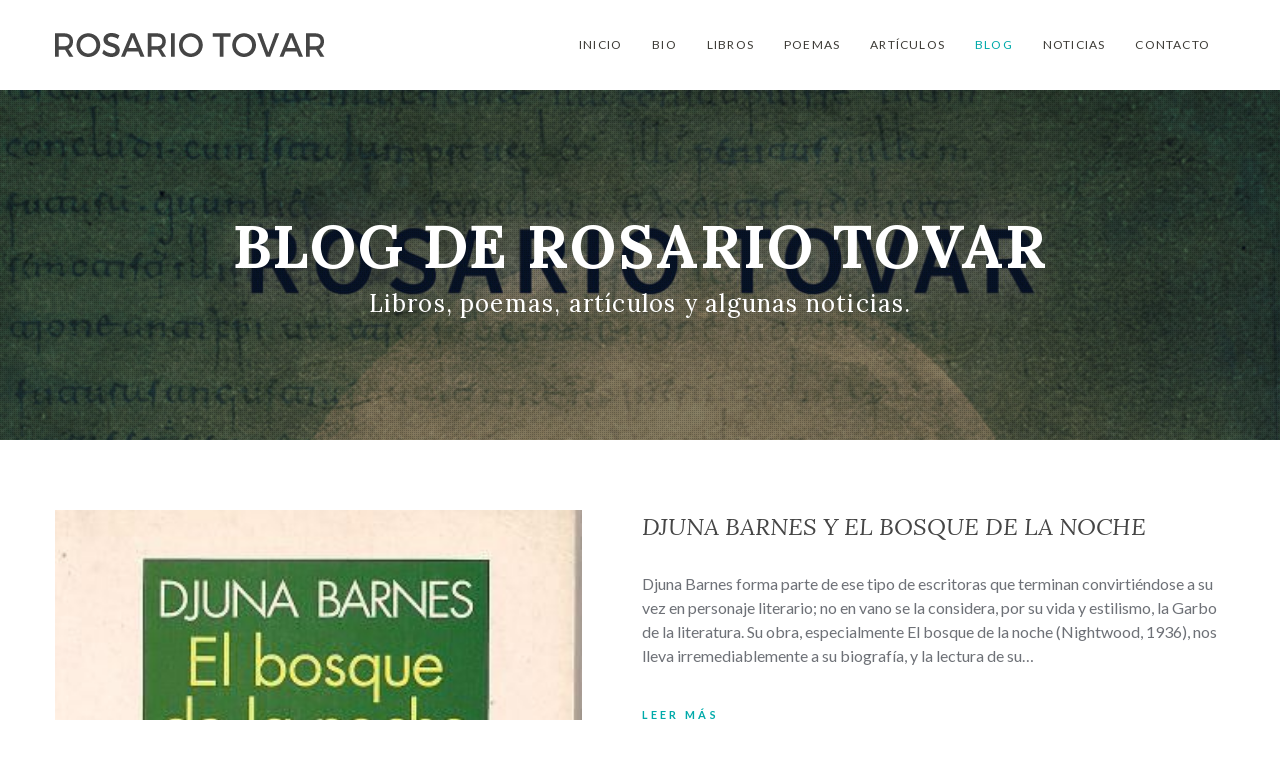

--- FILE ---
content_type: text/css
request_url: https://rosariotovar.com/wp-content/themes/osmosis-child/style.css?ver=4.3.5
body_size: 148
content:
/*
 Theme Name:   Osmosis Child
 Theme URI:    http://themeforest.net/user/greatives
 Description:  Osmosis Child Theme
 Version:      3.8
 Author:       Greatives Team
 Author URI:   http://greatives.eu
 Template:     osmosis
*/